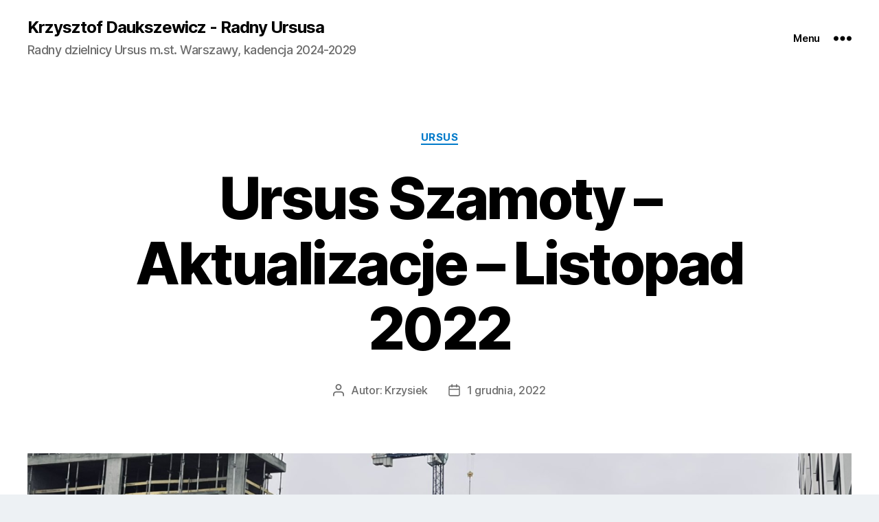

--- FILE ---
content_type: text/html; charset=UTF-8
request_url: https://daukszu.pl/ursus-szamoty-aktualizacje-listopad-2022/
body_size: 15911
content:
<!DOCTYPE html>

<html class="no-js" lang="pl-PL">

	<head>

		<meta charset="UTF-8">
		<meta name="viewport" content="width=device-width, initial-scale=1.0" >

		<link rel="profile" href="https://gmpg.org/xfn/11">

		<title>Ursus Szamoty &#x2d; Aktualizacje &#x2d; Listopad 2022 | Jak działa Warszawa?</title>
		<style type="text/css">
					.heateor_sss_button_instagram span.heateor_sss_svg,a.heateor_sss_instagram span.heateor_sss_svg{background:radial-gradient(circle at 30% 107%,#fdf497 0,#fdf497 5%,#fd5949 45%,#d6249f 60%,#285aeb 90%)}
											.heateor_sss_horizontal_sharing .heateor_sss_svg,.heateor_sss_standard_follow_icons_container .heateor_sss_svg{
							color: #fff;
						border-width: 0px;
			border-style: solid;
			border-color: transparent;
		}
					.heateor_sss_horizontal_sharing .heateorSssTCBackground{
				color:#666;
			}
					.heateor_sss_horizontal_sharing span.heateor_sss_svg:hover,.heateor_sss_standard_follow_icons_container span.heateor_sss_svg:hover{
						border-color: transparent;
		}
		.heateor_sss_vertical_sharing span.heateor_sss_svg,.heateor_sss_floating_follow_icons_container span.heateor_sss_svg{
							color: #fff;
						border-width: 0px;
			border-style: solid;
			border-color: transparent;
		}
				.heateor_sss_vertical_sharing .heateorSssTCBackground{
			color:#666;
		}
						.heateor_sss_vertical_sharing span.heateor_sss_svg:hover,.heateor_sss_floating_follow_icons_container span.heateor_sss_svg:hover{
						border-color: transparent;
		}
		@media screen and (max-width:783px) {.heateor_sss_vertical_sharing{display:none!important}}		</style>
		
<!-- The SEO Framework: stworzone przez Sybre Waaijer -->
<meta name="robots" content="max-snippet:-1,max-image-preview:standard,max-video-preview:-1" />
<meta name="description" content="Listopad na Szamotach zdominowały informacje o nowych planach linii metra przebiegających przez Ursus oraz aktualizacje &ldquo;mapy drogowej&rdquo;." />
<meta property="og:image" content="https://daukszu.pl/wp-content/uploads/2022/12/ursus-szamoty-listopad-2022.png" />
<meta property="og:image:width" content="1278" />
<meta property="og:image:height" content="585" />
<meta property="og:image:alt" content="Ursus Szamoty Aktualizacje Listopad 2022" />
<meta property="og:locale" content="pl_PL" />
<meta property="og:type" content="article" />
<meta property="og:title" content="Ursus Szamoty &#x2d; Aktualizacje &#x2d; Listopad 2022" />
<meta property="og:description" content="Listopad na Szamotach zdominowały informacje o nowych planach linii metra przebiegających przez Ursus oraz aktualizacje &ldquo;mapy drogowej&rdquo;. Poznaliśmy także oferty w przetargu na przedszkole &ndash; obie&#8230;" />
<meta property="og:url" content="https://daukszu.pl/ursus-szamoty-aktualizacje-listopad-2022/" />
<meta property="og:site_name" content="Jak działa Warszawa?" />
<meta property="og:updated_time" content="2022-12-01T11:33+00:00" />
<meta property="article:publisher" content="https://www.facebook.com/daukszu" />
<meta property="article:author" content="https://www.facebook.com/daukszu" />
<meta property="article:published_time" content="2022-12-01T11:33+00:00" />
<meta property="article:modified_time" content="2022-12-01T11:33+00:00" />
<meta name="twitter:card" content="summary_large_image" />
<meta name="twitter:title" content="Ursus Szamoty &#x2d; Aktualizacje &#x2d; Listopad 2022" />
<meta name="twitter:description" content="Listopad na Szamotach zdominowały informacje o nowych planach linii metra przebiegających przez Ursus oraz aktualizacje &ldquo;mapy drogowej&rdquo;. Poznaliśmy także oferty w przetargu na przedszkole &ndash; obie&#8230;" />
<meta name="twitter:image" content="https://daukszu.pl/wp-content/uploads/2022/12/ursus-szamoty-listopad-2022.png" />
<meta name="twitter:image:alt" content="Ursus Szamoty Aktualizacje Listopad 2022" />
<link rel="canonical" href="https://daukszu.pl/ursus-szamoty-aktualizacje-listopad-2022/" />
<script type="application/ld+json">{"@context":"https://schema.org","@type":"BreadcrumbList","itemListElement":[{"@type":"ListItem","position":1,"item":{"@id":"https://daukszu.pl/","name":"Tymczasem w Ursusie &#x2d; blog Krzy\u015bka Daukszewicza"}},{"@type":"ListItem","position":2,"item":{"@id":"https://daukszu.pl/category/ursus/","name":"Ursus"}},{"@type":"ListItem","position":3,"item":{"@id":"https://daukszu.pl/ursus-szamoty-aktualizacje-listopad-2022/","name":"Ursus Szamoty &#8211; Aktualizacje &#8211; Listopad 2022"}}]}</script>
<!-- / The SEO Framework: stworzone przez Sybre Waaijer | 6.83ms meta | 1.46ms boot -->

<link rel='dns-prefetch' href='//www.googletagmanager.com' />
<link rel="alternate" type="application/rss+xml" title="Krzysztof Daukszewicz - Radny Ursusa &raquo; Kanał z wpisami" href="https://daukszu.pl/feed/" />
<link rel="alternate" type="application/rss+xml" title="Krzysztof Daukszewicz - Radny Ursusa &raquo; Kanał z komentarzami" href="https://daukszu.pl/comments/feed/" />
<link rel="alternate" type="application/rss+xml" title="Krzysztof Daukszewicz - Radny Ursusa &raquo; Ursus Szamoty &#8211; Aktualizacje &#8211; Listopad 2022 Kanał z komentarzami" href="https://daukszu.pl/ursus-szamoty-aktualizacje-listopad-2022/feed/" />
<script>
window._wpemojiSettings = {"baseUrl":"https:\/\/s.w.org\/images\/core\/emoji\/14.0.0\/72x72\/","ext":".png","svgUrl":"https:\/\/s.w.org\/images\/core\/emoji\/14.0.0\/svg\/","svgExt":".svg","source":{"concatemoji":"https:\/\/daukszu.pl\/wp-includes\/js\/wp-emoji-release.min.js?ver=6.3.1"}};
/*! This file is auto-generated */
!function(i,n){var o,s,e;function c(e){try{var t={supportTests:e,timestamp:(new Date).valueOf()};sessionStorage.setItem(o,JSON.stringify(t))}catch(e){}}function p(e,t,n){e.clearRect(0,0,e.canvas.width,e.canvas.height),e.fillText(t,0,0);var t=new Uint32Array(e.getImageData(0,0,e.canvas.width,e.canvas.height).data),r=(e.clearRect(0,0,e.canvas.width,e.canvas.height),e.fillText(n,0,0),new Uint32Array(e.getImageData(0,0,e.canvas.width,e.canvas.height).data));return t.every(function(e,t){return e===r[t]})}function u(e,t,n){switch(t){case"flag":return n(e,"\ud83c\udff3\ufe0f\u200d\u26a7\ufe0f","\ud83c\udff3\ufe0f\u200b\u26a7\ufe0f")?!1:!n(e,"\ud83c\uddfa\ud83c\uddf3","\ud83c\uddfa\u200b\ud83c\uddf3")&&!n(e,"\ud83c\udff4\udb40\udc67\udb40\udc62\udb40\udc65\udb40\udc6e\udb40\udc67\udb40\udc7f","\ud83c\udff4\u200b\udb40\udc67\u200b\udb40\udc62\u200b\udb40\udc65\u200b\udb40\udc6e\u200b\udb40\udc67\u200b\udb40\udc7f");case"emoji":return!n(e,"\ud83e\udef1\ud83c\udffb\u200d\ud83e\udef2\ud83c\udfff","\ud83e\udef1\ud83c\udffb\u200b\ud83e\udef2\ud83c\udfff")}return!1}function f(e,t,n){var r="undefined"!=typeof WorkerGlobalScope&&self instanceof WorkerGlobalScope?new OffscreenCanvas(300,150):i.createElement("canvas"),a=r.getContext("2d",{willReadFrequently:!0}),o=(a.textBaseline="top",a.font="600 32px Arial",{});return e.forEach(function(e){o[e]=t(a,e,n)}),o}function t(e){var t=i.createElement("script");t.src=e,t.defer=!0,i.head.appendChild(t)}"undefined"!=typeof Promise&&(o="wpEmojiSettingsSupports",s=["flag","emoji"],n.supports={everything:!0,everythingExceptFlag:!0},e=new Promise(function(e){i.addEventListener("DOMContentLoaded",e,{once:!0})}),new Promise(function(t){var n=function(){try{var e=JSON.parse(sessionStorage.getItem(o));if("object"==typeof e&&"number"==typeof e.timestamp&&(new Date).valueOf()<e.timestamp+604800&&"object"==typeof e.supportTests)return e.supportTests}catch(e){}return null}();if(!n){if("undefined"!=typeof Worker&&"undefined"!=typeof OffscreenCanvas&&"undefined"!=typeof URL&&URL.createObjectURL&&"undefined"!=typeof Blob)try{var e="postMessage("+f.toString()+"("+[JSON.stringify(s),u.toString(),p.toString()].join(",")+"));",r=new Blob([e],{type:"text/javascript"}),a=new Worker(URL.createObjectURL(r),{name:"wpTestEmojiSupports"});return void(a.onmessage=function(e){c(n=e.data),a.terminate(),t(n)})}catch(e){}c(n=f(s,u,p))}t(n)}).then(function(e){for(var t in e)n.supports[t]=e[t],n.supports.everything=n.supports.everything&&n.supports[t],"flag"!==t&&(n.supports.everythingExceptFlag=n.supports.everythingExceptFlag&&n.supports[t]);n.supports.everythingExceptFlag=n.supports.everythingExceptFlag&&!n.supports.flag,n.DOMReady=!1,n.readyCallback=function(){n.DOMReady=!0}}).then(function(){return e}).then(function(){var e;n.supports.everything||(n.readyCallback(),(e=n.source||{}).concatemoji?t(e.concatemoji):e.wpemoji&&e.twemoji&&(t(e.twemoji),t(e.wpemoji)))}))}((window,document),window._wpemojiSettings);
</script>
<style>
img.wp-smiley,
img.emoji {
	display: inline !important;
	border: none !important;
	box-shadow: none !important;
	height: 1em !important;
	width: 1em !important;
	margin: 0 0.07em !important;
	vertical-align: -0.1em !important;
	background: none !important;
	padding: 0 !important;
}
</style>
	<link rel='stylesheet' id='wp-block-library-css' href='https://daukszu.pl/wp-includes/css/dist/block-library/style.min.css?ver=6.3.1' media='all' />
<style id='classic-theme-styles-inline-css'>
/*! This file is auto-generated */
.wp-block-button__link{color:#fff;background-color:#32373c;border-radius:9999px;box-shadow:none;text-decoration:none;padding:calc(.667em + 2px) calc(1.333em + 2px);font-size:1.125em}.wp-block-file__button{background:#32373c;color:#fff;text-decoration:none}
</style>
<style id='global-styles-inline-css'>
body{--wp--preset--color--black: #000000;--wp--preset--color--cyan-bluish-gray: #abb8c3;--wp--preset--color--white: #ffffff;--wp--preset--color--pale-pink: #f78da7;--wp--preset--color--vivid-red: #cf2e2e;--wp--preset--color--luminous-vivid-orange: #ff6900;--wp--preset--color--luminous-vivid-amber: #fcb900;--wp--preset--color--light-green-cyan: #7bdcb5;--wp--preset--color--vivid-green-cyan: #00d084;--wp--preset--color--pale-cyan-blue: #8ed1fc;--wp--preset--color--vivid-cyan-blue: #0693e3;--wp--preset--color--vivid-purple: #9b51e0;--wp--preset--color--accent: #0a72b7;--wp--preset--color--primary: #000000;--wp--preset--color--secondary: #596772;--wp--preset--color--subtle-background: #c3cfd9;--wp--preset--color--background: #edf1f4;--wp--preset--gradient--vivid-cyan-blue-to-vivid-purple: linear-gradient(135deg,rgba(6,147,227,1) 0%,rgb(155,81,224) 100%);--wp--preset--gradient--light-green-cyan-to-vivid-green-cyan: linear-gradient(135deg,rgb(122,220,180) 0%,rgb(0,208,130) 100%);--wp--preset--gradient--luminous-vivid-amber-to-luminous-vivid-orange: linear-gradient(135deg,rgba(252,185,0,1) 0%,rgba(255,105,0,1) 100%);--wp--preset--gradient--luminous-vivid-orange-to-vivid-red: linear-gradient(135deg,rgba(255,105,0,1) 0%,rgb(207,46,46) 100%);--wp--preset--gradient--very-light-gray-to-cyan-bluish-gray: linear-gradient(135deg,rgb(238,238,238) 0%,rgb(169,184,195) 100%);--wp--preset--gradient--cool-to-warm-spectrum: linear-gradient(135deg,rgb(74,234,220) 0%,rgb(151,120,209) 20%,rgb(207,42,186) 40%,rgb(238,44,130) 60%,rgb(251,105,98) 80%,rgb(254,248,76) 100%);--wp--preset--gradient--blush-light-purple: linear-gradient(135deg,rgb(255,206,236) 0%,rgb(152,150,240) 100%);--wp--preset--gradient--blush-bordeaux: linear-gradient(135deg,rgb(254,205,165) 0%,rgb(254,45,45) 50%,rgb(107,0,62) 100%);--wp--preset--gradient--luminous-dusk: linear-gradient(135deg,rgb(255,203,112) 0%,rgb(199,81,192) 50%,rgb(65,88,208) 100%);--wp--preset--gradient--pale-ocean: linear-gradient(135deg,rgb(255,245,203) 0%,rgb(182,227,212) 50%,rgb(51,167,181) 100%);--wp--preset--gradient--electric-grass: linear-gradient(135deg,rgb(202,248,128) 0%,rgb(113,206,126) 100%);--wp--preset--gradient--midnight: linear-gradient(135deg,rgb(2,3,129) 0%,rgb(40,116,252) 100%);--wp--preset--font-size--small: 18px;--wp--preset--font-size--medium: 20px;--wp--preset--font-size--large: 26.25px;--wp--preset--font-size--x-large: 42px;--wp--preset--font-size--normal: 21px;--wp--preset--font-size--larger: 32px;--wp--preset--spacing--20: 0.44rem;--wp--preset--spacing--30: 0.67rem;--wp--preset--spacing--40: 1rem;--wp--preset--spacing--50: 1.5rem;--wp--preset--spacing--60: 2.25rem;--wp--preset--spacing--70: 3.38rem;--wp--preset--spacing--80: 5.06rem;--wp--preset--shadow--natural: 6px 6px 9px rgba(0, 0, 0, 0.2);--wp--preset--shadow--deep: 12px 12px 50px rgba(0, 0, 0, 0.4);--wp--preset--shadow--sharp: 6px 6px 0px rgba(0, 0, 0, 0.2);--wp--preset--shadow--outlined: 6px 6px 0px -3px rgba(255, 255, 255, 1), 6px 6px rgba(0, 0, 0, 1);--wp--preset--shadow--crisp: 6px 6px 0px rgba(0, 0, 0, 1);}:where(.is-layout-flex){gap: 0.5em;}:where(.is-layout-grid){gap: 0.5em;}body .is-layout-flow > .alignleft{float: left;margin-inline-start: 0;margin-inline-end: 2em;}body .is-layout-flow > .alignright{float: right;margin-inline-start: 2em;margin-inline-end: 0;}body .is-layout-flow > .aligncenter{margin-left: auto !important;margin-right: auto !important;}body .is-layout-constrained > .alignleft{float: left;margin-inline-start: 0;margin-inline-end: 2em;}body .is-layout-constrained > .alignright{float: right;margin-inline-start: 2em;margin-inline-end: 0;}body .is-layout-constrained > .aligncenter{margin-left: auto !important;margin-right: auto !important;}body .is-layout-constrained > :where(:not(.alignleft):not(.alignright):not(.alignfull)){max-width: var(--wp--style--global--content-size);margin-left: auto !important;margin-right: auto !important;}body .is-layout-constrained > .alignwide{max-width: var(--wp--style--global--wide-size);}body .is-layout-flex{display: flex;}body .is-layout-flex{flex-wrap: wrap;align-items: center;}body .is-layout-flex > *{margin: 0;}body .is-layout-grid{display: grid;}body .is-layout-grid > *{margin: 0;}:where(.wp-block-columns.is-layout-flex){gap: 2em;}:where(.wp-block-columns.is-layout-grid){gap: 2em;}:where(.wp-block-post-template.is-layout-flex){gap: 1.25em;}:where(.wp-block-post-template.is-layout-grid){gap: 1.25em;}.has-black-color{color: var(--wp--preset--color--black) !important;}.has-cyan-bluish-gray-color{color: var(--wp--preset--color--cyan-bluish-gray) !important;}.has-white-color{color: var(--wp--preset--color--white) !important;}.has-pale-pink-color{color: var(--wp--preset--color--pale-pink) !important;}.has-vivid-red-color{color: var(--wp--preset--color--vivid-red) !important;}.has-luminous-vivid-orange-color{color: var(--wp--preset--color--luminous-vivid-orange) !important;}.has-luminous-vivid-amber-color{color: var(--wp--preset--color--luminous-vivid-amber) !important;}.has-light-green-cyan-color{color: var(--wp--preset--color--light-green-cyan) !important;}.has-vivid-green-cyan-color{color: var(--wp--preset--color--vivid-green-cyan) !important;}.has-pale-cyan-blue-color{color: var(--wp--preset--color--pale-cyan-blue) !important;}.has-vivid-cyan-blue-color{color: var(--wp--preset--color--vivid-cyan-blue) !important;}.has-vivid-purple-color{color: var(--wp--preset--color--vivid-purple) !important;}.has-black-background-color{background-color: var(--wp--preset--color--black) !important;}.has-cyan-bluish-gray-background-color{background-color: var(--wp--preset--color--cyan-bluish-gray) !important;}.has-white-background-color{background-color: var(--wp--preset--color--white) !important;}.has-pale-pink-background-color{background-color: var(--wp--preset--color--pale-pink) !important;}.has-vivid-red-background-color{background-color: var(--wp--preset--color--vivid-red) !important;}.has-luminous-vivid-orange-background-color{background-color: var(--wp--preset--color--luminous-vivid-orange) !important;}.has-luminous-vivid-amber-background-color{background-color: var(--wp--preset--color--luminous-vivid-amber) !important;}.has-light-green-cyan-background-color{background-color: var(--wp--preset--color--light-green-cyan) !important;}.has-vivid-green-cyan-background-color{background-color: var(--wp--preset--color--vivid-green-cyan) !important;}.has-pale-cyan-blue-background-color{background-color: var(--wp--preset--color--pale-cyan-blue) !important;}.has-vivid-cyan-blue-background-color{background-color: var(--wp--preset--color--vivid-cyan-blue) !important;}.has-vivid-purple-background-color{background-color: var(--wp--preset--color--vivid-purple) !important;}.has-black-border-color{border-color: var(--wp--preset--color--black) !important;}.has-cyan-bluish-gray-border-color{border-color: var(--wp--preset--color--cyan-bluish-gray) !important;}.has-white-border-color{border-color: var(--wp--preset--color--white) !important;}.has-pale-pink-border-color{border-color: var(--wp--preset--color--pale-pink) !important;}.has-vivid-red-border-color{border-color: var(--wp--preset--color--vivid-red) !important;}.has-luminous-vivid-orange-border-color{border-color: var(--wp--preset--color--luminous-vivid-orange) !important;}.has-luminous-vivid-amber-border-color{border-color: var(--wp--preset--color--luminous-vivid-amber) !important;}.has-light-green-cyan-border-color{border-color: var(--wp--preset--color--light-green-cyan) !important;}.has-vivid-green-cyan-border-color{border-color: var(--wp--preset--color--vivid-green-cyan) !important;}.has-pale-cyan-blue-border-color{border-color: var(--wp--preset--color--pale-cyan-blue) !important;}.has-vivid-cyan-blue-border-color{border-color: var(--wp--preset--color--vivid-cyan-blue) !important;}.has-vivid-purple-border-color{border-color: var(--wp--preset--color--vivid-purple) !important;}.has-vivid-cyan-blue-to-vivid-purple-gradient-background{background: var(--wp--preset--gradient--vivid-cyan-blue-to-vivid-purple) !important;}.has-light-green-cyan-to-vivid-green-cyan-gradient-background{background: var(--wp--preset--gradient--light-green-cyan-to-vivid-green-cyan) !important;}.has-luminous-vivid-amber-to-luminous-vivid-orange-gradient-background{background: var(--wp--preset--gradient--luminous-vivid-amber-to-luminous-vivid-orange) !important;}.has-luminous-vivid-orange-to-vivid-red-gradient-background{background: var(--wp--preset--gradient--luminous-vivid-orange-to-vivid-red) !important;}.has-very-light-gray-to-cyan-bluish-gray-gradient-background{background: var(--wp--preset--gradient--very-light-gray-to-cyan-bluish-gray) !important;}.has-cool-to-warm-spectrum-gradient-background{background: var(--wp--preset--gradient--cool-to-warm-spectrum) !important;}.has-blush-light-purple-gradient-background{background: var(--wp--preset--gradient--blush-light-purple) !important;}.has-blush-bordeaux-gradient-background{background: var(--wp--preset--gradient--blush-bordeaux) !important;}.has-luminous-dusk-gradient-background{background: var(--wp--preset--gradient--luminous-dusk) !important;}.has-pale-ocean-gradient-background{background: var(--wp--preset--gradient--pale-ocean) !important;}.has-electric-grass-gradient-background{background: var(--wp--preset--gradient--electric-grass) !important;}.has-midnight-gradient-background{background: var(--wp--preset--gradient--midnight) !important;}.has-small-font-size{font-size: var(--wp--preset--font-size--small) !important;}.has-medium-font-size{font-size: var(--wp--preset--font-size--medium) !important;}.has-large-font-size{font-size: var(--wp--preset--font-size--large) !important;}.has-x-large-font-size{font-size: var(--wp--preset--font-size--x-large) !important;}
.wp-block-navigation a:where(:not(.wp-element-button)){color: inherit;}
:where(.wp-block-post-template.is-layout-flex){gap: 1.25em;}:where(.wp-block-post-template.is-layout-grid){gap: 1.25em;}
:where(.wp-block-columns.is-layout-flex){gap: 2em;}:where(.wp-block-columns.is-layout-grid){gap: 2em;}
.wp-block-pullquote{font-size: 1.5em;line-height: 1.6;}
</style>
<link rel='stylesheet' id='twentytwenty-style-css' href='https://daukszu.pl/wp-content/themes/twentytwenty/style.css?ver=2.2' media='all' />
<style id='twentytwenty-style-inline-css'>
.color-accent,.color-accent-hover:hover,.color-accent-hover:focus,:root .has-accent-color,.has-drop-cap:not(:focus):first-letter,.wp-block-button.is-style-outline,a { color: #0a72b7; }blockquote,.border-color-accent,.border-color-accent-hover:hover,.border-color-accent-hover:focus { border-color: #0a72b7; }button,.button,.faux-button,.wp-block-button__link,.wp-block-file .wp-block-file__button,input[type="button"],input[type="reset"],input[type="submit"],.bg-accent,.bg-accent-hover:hover,.bg-accent-hover:focus,:root .has-accent-background-color,.comment-reply-link { background-color: #0a72b7; }.fill-children-accent,.fill-children-accent * { fill: #0a72b7; }:root .has-background-color,button,.button,.faux-button,.wp-block-button__link,.wp-block-file__button,input[type="button"],input[type="reset"],input[type="submit"],.wp-block-button,.comment-reply-link,.has-background.has-primary-background-color:not(.has-text-color),.has-background.has-primary-background-color *:not(.has-text-color),.has-background.has-accent-background-color:not(.has-text-color),.has-background.has-accent-background-color *:not(.has-text-color) { color: #edf1f4; }:root .has-background-background-color { background-color: #edf1f4; }body,.entry-title a,:root .has-primary-color { color: #000000; }:root .has-primary-background-color { background-color: #000000; }cite,figcaption,.wp-caption-text,.post-meta,.entry-content .wp-block-archives li,.entry-content .wp-block-categories li,.entry-content .wp-block-latest-posts li,.wp-block-latest-comments__comment-date,.wp-block-latest-posts__post-date,.wp-block-embed figcaption,.wp-block-image figcaption,.wp-block-pullquote cite,.comment-metadata,.comment-respond .comment-notes,.comment-respond .logged-in-as,.pagination .dots,.entry-content hr:not(.has-background),hr.styled-separator,:root .has-secondary-color { color: #596772; }:root .has-secondary-background-color { background-color: #596772; }pre,fieldset,input,textarea,table,table *,hr { border-color: #c3cfd9; }caption,code,code,kbd,samp,.wp-block-table.is-style-stripes tbody tr:nth-child(odd),:root .has-subtle-background-background-color { background-color: #c3cfd9; }.wp-block-table.is-style-stripes { border-bottom-color: #c3cfd9; }.wp-block-latest-posts.is-grid li { border-top-color: #c3cfd9; }:root .has-subtle-background-color { color: #c3cfd9; }body:not(.overlay-header) .primary-menu > li > a,body:not(.overlay-header) .primary-menu > li > .icon,.modal-menu a,.footer-menu a, .footer-widgets a,#site-footer .wp-block-button.is-style-outline,.wp-block-pullquote:before,.singular:not(.overlay-header) .entry-header a,.archive-header a,.header-footer-group .color-accent,.header-footer-group .color-accent-hover:hover { color: #017aca; }.social-icons a,#site-footer button:not(.toggle),#site-footer .button,#site-footer .faux-button,#site-footer .wp-block-button__link,#site-footer .wp-block-file__button,#site-footer input[type="button"],#site-footer input[type="reset"],#site-footer input[type="submit"] { background-color: #017aca; }.social-icons a,body:not(.overlay-header) .primary-menu ul,.header-footer-group button,.header-footer-group .button,.header-footer-group .faux-button,.header-footer-group .wp-block-button:not(.is-style-outline) .wp-block-button__link,.header-footer-group .wp-block-file__button,.header-footer-group input[type="button"],.header-footer-group input[type="reset"],.header-footer-group input[type="submit"] { color: #ffffff; }#site-header,.footer-nav-widgets-wrapper,#site-footer,.menu-modal,.menu-modal-inner,.search-modal-inner,.archive-header,.singular .entry-header,.singular .featured-media:before,.wp-block-pullquote:before { background-color: #ffffff; }.header-footer-group,body:not(.overlay-header) #site-header .toggle,.menu-modal .toggle { color: #000000; }body:not(.overlay-header) .primary-menu ul { background-color: #000000; }body:not(.overlay-header) .primary-menu > li > ul:after { border-bottom-color: #000000; }body:not(.overlay-header) .primary-menu ul ul:after { border-left-color: #000000; }.site-description,body:not(.overlay-header) .toggle-inner .toggle-text,.widget .post-date,.widget .rss-date,.widget_archive li,.widget_categories li,.widget cite,.widget_pages li,.widget_meta li,.widget_nav_menu li,.powered-by-wordpress,.to-the-top,.singular .entry-header .post-meta,.singular:not(.overlay-header) .entry-header .post-meta a { color: #6d6d6d; }.header-footer-group pre,.header-footer-group fieldset,.header-footer-group input,.header-footer-group textarea,.header-footer-group table,.header-footer-group table *,.footer-nav-widgets-wrapper,#site-footer,.menu-modal nav *,.footer-widgets-outer-wrapper,.footer-top { border-color: #dbdbdb; }.header-footer-group table caption,body:not(.overlay-header) .header-inner .toggle-wrapper::before { background-color: #dbdbdb; }
</style>
<link rel='stylesheet' id='twentytwenty-print-style-css' href='https://daukszu.pl/wp-content/themes/twentytwenty/print.css?ver=2.2' media='print' />
<link rel='stylesheet' id='heateor_sss_frontend_css-css' href='https://daukszu.pl/wp-content/plugins/sassy-social-share/public/css/sassy-social-share-public.css?ver=3.3.53' media='all' />
<link rel='stylesheet' id='bafg_twentytwenty-css' href='https://daukszu.pl/wp-content/plugins/beaf-before-and-after-gallery/assets/css/twentytwenty.css?ver=6.3.1' media='all' />
<link rel='stylesheet' id='bafg-style-css' href='https://daukszu.pl/wp-content/plugins/beaf-before-and-after-gallery/assets/css/bafg-style.css?ver=6.3.1' media='all' />
<script src='https://daukszu.pl/wp-content/themes/twentytwenty/assets/js/index.js?ver=2.2' id='twentytwenty-js-js' async></script>
<script src='https://daukszu.pl/wp-includes/js/jquery/jquery.min.js?ver=3.7.0' id='jquery-core-js'></script>
<script src='https://daukszu.pl/wp-includes/js/jquery/jquery-migrate.min.js?ver=3.4.1' id='jquery-migrate-js'></script>

<!-- Google Analytics snippet added by Site Kit -->
<script src='https://www.googletagmanager.com/gtag/js?id=G-5JR6NMKP8L' id='google_gtagjs-js' async></script>
<script id="google_gtagjs-js-after">
window.dataLayer = window.dataLayer || [];function gtag(){dataLayer.push(arguments);}
gtag('set', 'linker', {"domains":["daukszu.pl"]} );
gtag("js", new Date());
gtag("set", "developer_id.dZTNiMT", true);
gtag("config", "G-5JR6NMKP8L");
</script>

<!-- End Google Analytics snippet added by Site Kit -->
<script src='https://daukszu.pl/wp-content/plugins/beaf-before-and-after-gallery/assets/js/jquery.event.move.js' id='eventMove-js'></script>
<script src='https://daukszu.pl/wp-content/plugins/beaf-before-and-after-gallery/assets/js/jquery.twentytwenty.js' id='bafg_twentytwenty-js'></script>
<link rel="https://api.w.org/" href="https://daukszu.pl/wp-json/" /><link rel="alternate" type="application/json" href="https://daukszu.pl/wp-json/wp/v2/posts/830" /><link rel="EditURI" type="application/rsd+xml" title="RSD" href="https://daukszu.pl/xmlrpc.php?rsd" />
<link rel="alternate" type="application/json+oembed" href="https://daukszu.pl/wp-json/oembed/1.0/embed?url=https%3A%2F%2Fdaukszu.pl%2Fursus-szamoty-aktualizacje-listopad-2022%2F" />
<link rel="alternate" type="text/xml+oembed" href="https://daukszu.pl/wp-json/oembed/1.0/embed?url=https%3A%2F%2Fdaukszu.pl%2Fursus-szamoty-aktualizacje-listopad-2022%2F&#038;format=xml" />
<meta name="generator" content="Site Kit by Google 1.109.0" />	<script>document.documentElement.className = document.documentElement.className.replace( 'no-js', 'js' );</script>
	<style id="custom-background-css">
body.custom-background { background-color: #edf1f4; }
</style>
	<link rel="icon" href="https://daukszu.pl/wp-content/uploads/2022/01/cropped-favicon_syrenka-32x32.png" sizes="32x32" />
<link rel="icon" href="https://daukszu.pl/wp-content/uploads/2022/01/cropped-favicon_syrenka-192x192.png" sizes="192x192" />
<link rel="apple-touch-icon" href="https://daukszu.pl/wp-content/uploads/2022/01/cropped-favicon_syrenka-180x180.png" />
<meta name="msapplication-TileImage" content="https://daukszu.pl/wp-content/uploads/2022/01/cropped-favicon_syrenka-270x270.png" />

	</head>

	<body class="post-template-default single single-post postid-830 single-format-standard custom-background wp-embed-responsive singular has-post-thumbnail has-single-pagination showing-comments hide-avatars footer-top-visible">

		<a class="skip-link screen-reader-text" href="#site-content">Przejdź do treści</a>
		<header id="site-header" class="header-footer-group">

			<div class="header-inner section-inner">

				<div class="header-titles-wrapper">

					
					<div class="header-titles">

						<div class="site-title faux-heading"><a href="https://daukszu.pl/">Krzysztof Daukszewicz - Radny Ursusa</a></div><div class="site-description">Radny dzielnicy Ursus m.st. Warszawy, kadencja 2024-2029</div><!-- .site-description -->
					</div><!-- .header-titles -->

					<button class="toggle nav-toggle mobile-nav-toggle" data-toggle-target=".menu-modal"  data-toggle-body-class="showing-menu-modal" aria-expanded="false" data-set-focus=".close-nav-toggle">
						<span class="toggle-inner">
							<span class="toggle-icon">
								<svg class="svg-icon" aria-hidden="true" role="img" focusable="false" xmlns="http://www.w3.org/2000/svg" width="26" height="7" viewBox="0 0 26 7"><path fill-rule="evenodd" d="M332.5,45 C330.567003,45 329,43.4329966 329,41.5 C329,39.5670034 330.567003,38 332.5,38 C334.432997,38 336,39.5670034 336,41.5 C336,43.4329966 334.432997,45 332.5,45 Z M342,45 C340.067003,45 338.5,43.4329966 338.5,41.5 C338.5,39.5670034 340.067003,38 342,38 C343.932997,38 345.5,39.5670034 345.5,41.5 C345.5,43.4329966 343.932997,45 342,45 Z M351.5,45 C349.567003,45 348,43.4329966 348,41.5 C348,39.5670034 349.567003,38 351.5,38 C353.432997,38 355,39.5670034 355,41.5 C355,43.4329966 353.432997,45 351.5,45 Z" transform="translate(-329 -38)" /></svg>							</span>
							<span class="toggle-text">Menu</span>
						</span>
					</button><!-- .nav-toggle -->

				</div><!-- .header-titles-wrapper -->

				<div class="header-navigation-wrapper">

					
						<div class="header-toggles hide-no-js">

						
							<div class="toggle-wrapper nav-toggle-wrapper has-expanded-menu">

								<button class="toggle nav-toggle desktop-nav-toggle" data-toggle-target=".menu-modal" data-toggle-body-class="showing-menu-modal" aria-expanded="false" data-set-focus=".close-nav-toggle">
									<span class="toggle-inner">
										<span class="toggle-text">Menu</span>
										<span class="toggle-icon">
											<svg class="svg-icon" aria-hidden="true" role="img" focusable="false" xmlns="http://www.w3.org/2000/svg" width="26" height="7" viewBox="0 0 26 7"><path fill-rule="evenodd" d="M332.5,45 C330.567003,45 329,43.4329966 329,41.5 C329,39.5670034 330.567003,38 332.5,38 C334.432997,38 336,39.5670034 336,41.5 C336,43.4329966 334.432997,45 332.5,45 Z M342,45 C340.067003,45 338.5,43.4329966 338.5,41.5 C338.5,39.5670034 340.067003,38 342,38 C343.932997,38 345.5,39.5670034 345.5,41.5 C345.5,43.4329966 343.932997,45 342,45 Z M351.5,45 C349.567003,45 348,43.4329966 348,41.5 C348,39.5670034 349.567003,38 351.5,38 C353.432997,38 355,39.5670034 355,41.5 C355,43.4329966 353.432997,45 351.5,45 Z" transform="translate(-329 -38)" /></svg>										</span>
									</span>
								</button><!-- .nav-toggle -->

							</div><!-- .nav-toggle-wrapper -->

							
						</div><!-- .header-toggles -->
						
				</div><!-- .header-navigation-wrapper -->

			</div><!-- .header-inner -->

			
		</header><!-- #site-header -->

		
<div class="menu-modal cover-modal header-footer-group" data-modal-target-string=".menu-modal">

	<div class="menu-modal-inner modal-inner">

		<div class="menu-wrapper section-inner">

			<div class="menu-top">

				<button class="toggle close-nav-toggle fill-children-current-color" data-toggle-target=".menu-modal" data-toggle-body-class="showing-menu-modal" data-set-focus=".menu-modal">
					<span class="toggle-text">Zamknij menu</span>
					<svg class="svg-icon" aria-hidden="true" role="img" focusable="false" xmlns="http://www.w3.org/2000/svg" width="16" height="16" viewBox="0 0 16 16"><polygon fill="" fill-rule="evenodd" points="6.852 7.649 .399 1.195 1.445 .149 7.899 6.602 14.352 .149 15.399 1.195 8.945 7.649 15.399 14.102 14.352 15.149 7.899 8.695 1.445 15.149 .399 14.102" /></svg>				</button><!-- .nav-toggle -->

				
					<nav class="expanded-menu mobile-menu" aria-label="Rozwinięte">

						<ul class="modal-menu reset-list-style">
							<li id="menu-item-19" class="menu-item menu-item-type-custom menu-item-object-custom menu-item-home menu-item-19"><div class="ancestor-wrapper"><a href="http://daukszu.pl/">Strona główna</a></div><!-- .ancestor-wrapper --></li>
<li id="menu-item-85" class="menu-item menu-item-type-custom menu-item-object-custom menu-item-85"><div class="ancestor-wrapper"><a href="https://www.google.com/maps/d/u/0/edit?mid=1M5ps7z9cSIrJ9vNSHNUcqpOfE16JXRI2">Ursus Szamoty &#8211; Mapa</a></div><!-- .ancestor-wrapper --></li>
<li id="menu-item-20" class="menu-item menu-item-type-post_type menu-item-object-page menu-item-20"><div class="ancestor-wrapper"><a href="https://daukszu.pl/informacje/">O mnie</a></div><!-- .ancestor-wrapper --></li>
						</ul>

					</nav>

					
			</div><!-- .menu-top -->

			<div class="menu-bottom">

				
					<nav aria-label="Rozszerzone odnośniki społecznościowe">
						<ul class="social-menu reset-list-style social-icons fill-children-current-color">

							<li id="menu-item-24" class="menu-item menu-item-type-custom menu-item-object-custom menu-item-24"><a href="https://www.facebook.com/kdauksz"><span class="screen-reader-text">Facebook</span><svg class="svg-icon" aria-hidden="true" role="img" focusable="false" width="24" height="24" viewBox="0 0 24 24" xmlns="http://www.w3.org/2000/svg"><path d="M12 2C6.5 2 2 6.5 2 12c0 5 3.7 9.1 8.4 9.9v-7H7.9V12h2.5V9.8c0-2.5 1.5-3.9 3.8-3.9 1.1 0 2.2.2 2.2.2v2.5h-1.3c-1.2 0-1.6.8-1.6 1.6V12h2.8l-.4 2.9h-2.3v7C18.3 21.1 22 17 22 12c0-5.5-4.5-10-10-10z"></path></svg></a></li>
<li id="menu-item-27" class="menu-item menu-item-type-custom menu-item-object-custom menu-item-27"><a href="mailto:krzysiekdc@gmail.com"><span class="screen-reader-text">Email</span><svg class="svg-icon" aria-hidden="true" role="img" focusable="false" width="24" height="24" viewBox="0 0 24 24" xmlns="http://www.w3.org/2000/svg"><path d="M20,4H4C2.895,4,2,4.895,2,6v12c0,1.105,0.895,2,2,2h16c1.105,0,2-0.895,2-2V6C22,4.895,21.105,4,20,4z M20,8.236l-8,4.882 L4,8.236V6h16V8.236z"></path></svg></a></li>
<li id="menu-item-1443" class="menu-item menu-item-type-custom menu-item-object-custom menu-item-1443"><a href="https://www.instagram.com/daukszewicz.ursus/"><span class="screen-reader-text">Instagram</span><svg class="svg-icon" aria-hidden="true" role="img" focusable="false" width="24" height="24" viewBox="0 0 24 24" xmlns="http://www.w3.org/2000/svg"><path d="M12,4.622c2.403,0,2.688,0.009,3.637,0.052c0.877,0.04,1.354,0.187,1.671,0.31c0.42,0.163,0.72,0.358,1.035,0.673 c0.315,0.315,0.51,0.615,0.673,1.035c0.123,0.317,0.27,0.794,0.31,1.671c0.043,0.949,0.052,1.234,0.052,3.637 s-0.009,2.688-0.052,3.637c-0.04,0.877-0.187,1.354-0.31,1.671c-0.163,0.42-0.358,0.72-0.673,1.035 c-0.315,0.315-0.615,0.51-1.035,0.673c-0.317,0.123-0.794,0.27-1.671,0.31c-0.949,0.043-1.233,0.052-3.637,0.052 s-2.688-0.009-3.637-0.052c-0.877-0.04-1.354-0.187-1.671-0.31c-0.42-0.163-0.72-0.358-1.035-0.673 c-0.315-0.315-0.51-0.615-0.673-1.035c-0.123-0.317-0.27-0.794-0.31-1.671C4.631,14.688,4.622,14.403,4.622,12 s0.009-2.688,0.052-3.637c0.04-0.877,0.187-1.354,0.31-1.671c0.163-0.42,0.358-0.72,0.673-1.035 c0.315-0.315,0.615-0.51,1.035-0.673c0.317-0.123,0.794-0.27,1.671-0.31C9.312,4.631,9.597,4.622,12,4.622 M12,3 C9.556,3,9.249,3.01,8.289,3.054C7.331,3.098,6.677,3.25,6.105,3.472C5.513,3.702,5.011,4.01,4.511,4.511 c-0.5,0.5-0.808,1.002-1.038,1.594C3.25,6.677,3.098,7.331,3.054,8.289C3.01,9.249,3,9.556,3,12c0,2.444,0.01,2.751,0.054,3.711 c0.044,0.958,0.196,1.612,0.418,2.185c0.23,0.592,0.538,1.094,1.038,1.594c0.5,0.5,1.002,0.808,1.594,1.038 c0.572,0.222,1.227,0.375,2.185,0.418C9.249,20.99,9.556,21,12,21s2.751-0.01,3.711-0.054c0.958-0.044,1.612-0.196,2.185-0.418 c0.592-0.23,1.094-0.538,1.594-1.038c0.5-0.5,0.808-1.002,1.038-1.594c0.222-0.572,0.375-1.227,0.418-2.185 C20.99,14.751,21,14.444,21,12s-0.01-2.751-0.054-3.711c-0.044-0.958-0.196-1.612-0.418-2.185c-0.23-0.592-0.538-1.094-1.038-1.594 c-0.5-0.5-1.002-0.808-1.594-1.038c-0.572-0.222-1.227-0.375-2.185-0.418C14.751,3.01,14.444,3,12,3L12,3z M12,7.378 c-2.552,0-4.622,2.069-4.622,4.622S9.448,16.622,12,16.622s4.622-2.069,4.622-4.622S14.552,7.378,12,7.378z M12,15 c-1.657,0-3-1.343-3-3s1.343-3,3-3s3,1.343,3,3S13.657,15,12,15z M16.804,6.116c-0.596,0-1.08,0.484-1.08,1.08 s0.484,1.08,1.08,1.08c0.596,0,1.08-0.484,1.08-1.08S17.401,6.116,16.804,6.116z"></path></svg></a></li>

						</ul>
					</nav><!-- .social-menu -->

				
			</div><!-- .menu-bottom -->

		</div><!-- .menu-wrapper -->

	</div><!-- .menu-modal-inner -->

</div><!-- .menu-modal -->

<main id="site-content">

	
<article class="post-830 post type-post status-publish format-standard has-post-thumbnail hentry category-ursus tag-gierdziejewskiego tag-posag-7-panien tag-szamoty tag-ursus" id="post-830">

	
<header class="entry-header has-text-align-center header-footer-group">

	<div class="entry-header-inner section-inner medium">

		
			<div class="entry-categories">
				<span class="screen-reader-text">
					Kategorie				</span>
				<div class="entry-categories-inner">
					<a href="https://daukszu.pl/category/ursus/" rel="category tag">Ursus</a>				</div><!-- .entry-categories-inner -->
			</div><!-- .entry-categories -->

			<h1 class="entry-title">Ursus Szamoty &#8211; Aktualizacje &#8211; Listopad 2022</h1>
		<div class="post-meta-wrapper post-meta-single post-meta-single-top">

			<ul class="post-meta">

									<li class="post-author meta-wrapper">
						<span class="meta-icon">
							<span class="screen-reader-text">
								Autor wpisu							</span>
							<svg class="svg-icon" aria-hidden="true" role="img" focusable="false" xmlns="http://www.w3.org/2000/svg" width="18" height="20" viewBox="0 0 18 20"><path fill="" d="M18,19 C18,19.5522847 17.5522847,20 17,20 C16.4477153,20 16,19.5522847 16,19 L16,17 C16,15.3431458 14.6568542,14 13,14 L5,14 C3.34314575,14 2,15.3431458 2,17 L2,19 C2,19.5522847 1.55228475,20 1,20 C0.44771525,20 0,19.5522847 0,19 L0,17 C0,14.2385763 2.23857625,12 5,12 L13,12 C15.7614237,12 18,14.2385763 18,17 L18,19 Z M9,10 C6.23857625,10 4,7.76142375 4,5 C4,2.23857625 6.23857625,0 9,0 C11.7614237,0 14,2.23857625 14,5 C14,7.76142375 11.7614237,10 9,10 Z M9,8 C10.6568542,8 12,6.65685425 12,5 C12,3.34314575 10.6568542,2 9,2 C7.34314575,2 6,3.34314575 6,5 C6,6.65685425 7.34314575,8 9,8 Z" /></svg>						</span>
						<span class="meta-text">
							Autor: <a href="https://daukszu.pl/author/admin/">Krzysiek</a>						</span>
					</li>
										<li class="post-date meta-wrapper">
						<span class="meta-icon">
							<span class="screen-reader-text">
								Data wpisu							</span>
							<svg class="svg-icon" aria-hidden="true" role="img" focusable="false" xmlns="http://www.w3.org/2000/svg" width="18" height="19" viewBox="0 0 18 19"><path fill="" d="M4.60069444,4.09375 L3.25,4.09375 C2.47334957,4.09375 1.84375,4.72334957 1.84375,5.5 L1.84375,7.26736111 L16.15625,7.26736111 L16.15625,5.5 C16.15625,4.72334957 15.5266504,4.09375 14.75,4.09375 L13.3993056,4.09375 L13.3993056,4.55555556 C13.3993056,5.02154581 13.0215458,5.39930556 12.5555556,5.39930556 C12.0895653,5.39930556 11.7118056,5.02154581 11.7118056,4.55555556 L11.7118056,4.09375 L6.28819444,4.09375 L6.28819444,4.55555556 C6.28819444,5.02154581 5.9104347,5.39930556 5.44444444,5.39930556 C4.97845419,5.39930556 4.60069444,5.02154581 4.60069444,4.55555556 L4.60069444,4.09375 Z M6.28819444,2.40625 L11.7118056,2.40625 L11.7118056,1 C11.7118056,0.534009742 12.0895653,0.15625 12.5555556,0.15625 C13.0215458,0.15625 13.3993056,0.534009742 13.3993056,1 L13.3993056,2.40625 L14.75,2.40625 C16.4586309,2.40625 17.84375,3.79136906 17.84375,5.5 L17.84375,15.875 C17.84375,17.5836309 16.4586309,18.96875 14.75,18.96875 L3.25,18.96875 C1.54136906,18.96875 0.15625,17.5836309 0.15625,15.875 L0.15625,5.5 C0.15625,3.79136906 1.54136906,2.40625 3.25,2.40625 L4.60069444,2.40625 L4.60069444,1 C4.60069444,0.534009742 4.97845419,0.15625 5.44444444,0.15625 C5.9104347,0.15625 6.28819444,0.534009742 6.28819444,1 L6.28819444,2.40625 Z M1.84375,8.95486111 L1.84375,15.875 C1.84375,16.6516504 2.47334957,17.28125 3.25,17.28125 L14.75,17.28125 C15.5266504,17.28125 16.15625,16.6516504 16.15625,15.875 L16.15625,8.95486111 L1.84375,8.95486111 Z" /></svg>						</span>
						<span class="meta-text">
							<a href="https://daukszu.pl/ursus-szamoty-aktualizacje-listopad-2022/">1 grudnia, 2022</a>
						</span>
					</li>
					
			</ul><!-- .post-meta -->

		</div><!-- .post-meta-wrapper -->

		
	</div><!-- .entry-header-inner -->

</header><!-- .entry-header -->

	<figure class="featured-media">

		<div class="featured-media-inner section-inner">

			<img width="1200" height="549" src="https://daukszu.pl/wp-content/uploads/2022/12/ursus-szamoty-listopad-2022-1200x549.png" class="attachment-post-thumbnail size-post-thumbnail wp-post-image" alt="Ursus Szamoty Aktualizacje Listopad 2022" decoding="async" fetchpriority="high" srcset="https://daukszu.pl/wp-content/uploads/2022/12/ursus-szamoty-listopad-2022-1200x549.png 1200w, https://daukszu.pl/wp-content/uploads/2022/12/ursus-szamoty-listopad-2022-300x137.png 300w, https://daukszu.pl/wp-content/uploads/2022/12/ursus-szamoty-listopad-2022-1024x469.png 1024w, https://daukszu.pl/wp-content/uploads/2022/12/ursus-szamoty-listopad-2022-768x352.png 768w, https://daukszu.pl/wp-content/uploads/2022/12/ursus-szamoty-listopad-2022.png 1278w" sizes="(max-width: 1200px) 100vw, 1200px" />
		</div><!-- .featured-media-inner -->

	</figure><!-- .featured-media -->

	
	<div class="post-inner thin ">

		<div class="entry-content">

			<div class='heateorSssClear'></div><div  class='heateor_sss_sharing_container heateor_sss_horizontal_sharing' data-heateor-sss-href='https://daukszu.pl/ursus-szamoty-aktualizacje-listopad-2022/'><div class='heateor_sss_sharing_title' style="font-weight:bold" >Udostępnij</div><div class="heateor_sss_sharing_ul"><a aria-label="Facebook" class="heateor_sss_facebook" href="https://www.facebook.com/sharer/sharer.php?u=https%3A%2F%2Fdaukszu.pl%2Fursus-szamoty-aktualizacje-listopad-2022%2F" title="Facebook" rel="nofollow noopener" target="_blank" style="font-size:32px!important;box-shadow:none;display:inline-block;vertical-align:middle"><span class="heateor_sss_svg" style="background-color:#3c589a;width:35px;height:35px;border-radius:999px;display:inline-block;opacity:1;float:left;font-size:32px;box-shadow:none;display:inline-block;font-size:16px;padding:0 4px;vertical-align:middle;background-repeat:repeat;overflow:hidden;padding:0;cursor:pointer;box-sizing:content-box"><svg style="display:block;border-radius:999px;" focusable="false" aria-hidden="true" xmlns="http://www.w3.org/2000/svg" width="100%" height="100%" viewBox="-5 -5 42 42"><path d="M17.78 27.5V17.008h3.522l.527-4.09h-4.05v-2.61c0-1.182.33-1.99 2.023-1.99h2.166V4.66c-.375-.05-1.66-.16-3.155-.16-3.123 0-5.26 1.905-5.26 5.405v3.016h-3.53v4.09h3.53V27.5h4.223z" fill="#fff"></path></svg></span></a><a aria-label="Twitter" class="heateor_sss_button_twitter" href="http://twitter.com/intent/tweet?text=Ursus%20Szamoty%20-%20Aktualizacje%20-%20Listopad%202022&url=https%3A%2F%2Fdaukszu.pl%2Fursus-szamoty-aktualizacje-listopad-2022%2F" title="Twitter" rel="nofollow noopener" target="_blank" style="font-size:32px!important;box-shadow:none;display:inline-block;vertical-align:middle"><span class="heateor_sss_svg heateor_sss_s__default heateor_sss_s_twitter" style="background-color:#55acee;width:35px;height:35px;border-radius:999px;display:inline-block;opacity:1;float:left;font-size:32px;box-shadow:none;display:inline-block;font-size:16px;padding:0 4px;vertical-align:middle;background-repeat:repeat;overflow:hidden;padding:0;cursor:pointer;box-sizing:content-box"><svg style="display:block;border-radius:999px;" focusable="false" aria-hidden="true" xmlns="http://www.w3.org/2000/svg" width="100%" height="100%" viewBox="-4 -4 39 39"><path d="M28 8.557a9.913 9.913 0 0 1-2.828.775 4.93 4.93 0 0 0 2.166-2.725 9.738 9.738 0 0 1-3.13 1.194 4.92 4.92 0 0 0-3.593-1.55 4.924 4.924 0 0 0-4.794 6.049c-4.09-.21-7.72-2.17-10.15-5.15a4.942 4.942 0 0 0-.665 2.477c0 1.71.87 3.214 2.19 4.1a4.968 4.968 0 0 1-2.23-.616v.06c0 2.39 1.7 4.38 3.952 4.83-.414.115-.85.174-1.297.174-.318 0-.626-.03-.928-.086a4.935 4.935 0 0 0 4.6 3.42 9.893 9.893 0 0 1-6.114 2.107c-.398 0-.79-.023-1.175-.068a13.953 13.953 0 0 0 7.55 2.213c9.056 0 14.01-7.507 14.01-14.013 0-.213-.005-.426-.015-.637.96-.695 1.795-1.56 2.455-2.55z" fill="#fff"></path></svg></span></a><a aria-label="Wykop" class="heateor_sss_button_wykop" href="//www.wykop.pl/dodaj?url=https%3A%2F%2Fdaukszu.pl%2Fursus-szamoty-aktualizacje-listopad-2022%2F&title=Ursus%20Szamoty%20-%20Aktualizacje%20-%20Listopad%202022" title="Wykop" rel="nofollow noopener" target="_blank" style="font-size:32px!important;box-shadow:none;display:inline-block;vertical-align:middle"><span class="heateor_sss_svg heateor_sss_s__default heateor_sss_s_wykop" style="background-color:#367da9;width:35px;height:35px;border-radius:999px;display:inline-block;opacity:1;float:left;font-size:32px;box-shadow:none;display:inline-block;font-size:16px;padding:0 4px;vertical-align:middle;background-repeat:repeat;overflow:hidden;padding:0;cursor:pointer;box-sizing:content-box"><svg style="display:block;border-radius:999px;" focusable="false" aria-hidden="true" xmlns="http://www.w3.org/2000/svg" width="100%" height="100%" viewBox="0 0 32 32"><path fill="#fff" d="M23.54 3.5H8.46A4.96 4.96 0 0 0 3.5 8.46v15.08a4.96 4.96 0 0 0 4.96 4.96h15.08a4.96 4.96 0 0 0 4.96-4.96V8.46a4.96 4.96 0 0 0-4.96-4.96zM10.93 25.98L5 13.927l4.018-1.977 4.94 10.044 2.01-.988-4.94-10.043 4.016-1.977 4.942 10.043 2.01-.99L17.05 7.994l4.02-1.977L27 18.07l-16.07 7.91z"></path></svg></span></a></div><div class="heateorSssClear"></div></div><div class='heateorSssClear'></div>
<p>Listopad na Szamotach zdominowały informacje o nowych planach linii metra przebiegających przez Ursus oraz aktualizacje “mapy drogowej”. Poznaliśmy także oferty w przetargu na przedszkole &#8211; obie przekraczające planowany budżet.</p>



<p class="has-text-align-center">⬇️⬇️⬇️</p>



<p class="has-text-align-center"><strong><a href="https://www.petycjeonline.com/chcemy-przejsc-bezpiecznie">Kliknij tutaj i podpisz petycję w sprawie przebudowy Gierdziejewskiego!</a></strong> Przed końcem roku składamy pismo do ZDM.</p>



<p class="has-text-align-center">⬆️⬆️⬆️</p>



<h2 class="wp-block-heading">Przetarg na przedszkole przy Hennela</h2>



<p>16 listopada doczekaliśmy otwarcia ofert na budowę przedszkola przy ul. Hennela. Zakładany budżet to 13,5 miliona, najtańsza oferta to 14,9 mln złotych. Podobno ratusz m.st. Warszawy jest zdeterminowany, aby brakujące pieniądze znaleźć. </p>



<figure class="wp-block-image size-full"><img decoding="async" width="940" height="788" src="https://daukszu.pl/wp-content/uploads/2022/12/image.png" alt="" class="wp-image-835" srcset="https://daukszu.pl/wp-content/uploads/2022/12/image.png 940w, https://daukszu.pl/wp-content/uploads/2022/12/image-300x251.png 300w, https://daukszu.pl/wp-content/uploads/2022/12/image-768x644.png 768w" sizes="(max-width: 940px) 100vw, 940px" /></figure>



<p>Czekam na dalsze wieści i mam nadzieję na szybkie podpisanie umowy.</p>



<h2 class="wp-block-heading">Spotkanie ws. dróg na Szamotach</h2>



<p>Wreszcie udało się spotkać z burmistrzem oraz dzielnicowymi urzędnikami w sprawie postępów w budowie dróg na Szamotach. <a href="https://daukszu.pl/ursus-szamoty-terminy-budowy-ulic/" data-type="post" data-id="786"><strong>Więcej informacji znajdziecie w głównym wpisie drogowym</strong></a>, natomiast za podsumowanie najlepiej służy poniższa mapka:</p>



<figure class="wp-block-image size-large"><a href="https://daukszu.pl/wp-content/uploads/2022/11/drogi-ulice-ursus-szamoty-v.1.3-1024x1024.png"><img decoding="async" width="1024" height="1024" src="https://daukszu.pl/wp-content/uploads/2022/11/drogi-ulice-ursus-szamoty-v.1.3-1024x1024.png" alt="" class="wp-image-818" srcset="https://daukszu.pl/wp-content/uploads/2022/11/drogi-ulice-ursus-szamoty-v.1.3-1024x1024.png 1024w, https://daukszu.pl/wp-content/uploads/2022/11/drogi-ulice-ursus-szamoty-v.1.3-300x300.png 300w, https://daukszu.pl/wp-content/uploads/2022/11/drogi-ulice-ursus-szamoty-v.1.3-150x150.png 150w, https://daukszu.pl/wp-content/uploads/2022/11/drogi-ulice-ursus-szamoty-v.1.3-768x768.png 768w, https://daukszu.pl/wp-content/uploads/2022/11/drogi-ulice-ursus-szamoty-v.1.3-1536x1536.png 1536w, https://daukszu.pl/wp-content/uploads/2022/11/drogi-ulice-ursus-szamoty-v.1.3-2048x2048.png 2048w, https://daukszu.pl/wp-content/uploads/2022/11/drogi-ulice-ursus-szamoty-v.1.3-1200x1200.png 1200w, https://daukszu.pl/wp-content/uploads/2022/11/drogi-ulice-ursus-szamoty-v.1.3-1980x1980.png 1980w" sizes="(max-width: 1024px) 100vw, 1024px" /></a></figure>



<h2 class="wp-block-heading">Metro w Ursusie &#8211; nowe studium</h2>



<p>Jak wspominałem wcześniej we wpisie o metrze w Ursusie, trwają prace nad nowym studium zagospodarowania dla Warszawy. Spodziewałem się, że znajdzie się w nim przedłużenie linii M2 do Ursusa, ale <strong>nie przyszło mi do głowy, że miasto planuje na terenie dzielnicy aż dwie linie</strong>, w dodatku łączące się na Szamotach, pod skrzyżowaniem Posagu 7 Panien i Habicha.</p>



<p>Oczywiście od umieszczenia linii w studium (a to przecież dopiero projekt, a nie finalny dokument!) do budowy metra bardzo daleka droga &#8211; póki co kasy z Unii nie ma nawet na budowę odcinka M2 przez Chrzanów. Niemniej jednak <strong>nowe inwestycje na Szamotach będzie można już reklamować metrem</strong> 😉</p>



<p>Poniżej schemat planowanej sieci. Przez Ursus mają przechodzić<strong> linia M2</strong> z Niedźwiadka przez Śródmieście, Pragę, Bródno aż do Marymontu oraz <strong>linia M5</strong> z Szamot przez Włochy, Ochotę, Śródmieście aż do osiedla Ostrobramska i ronda Marsa na Pradze-Południe.</p>



<figure class="wp-block-image size-large"><a href="https://daukszu.pl/wp-content/uploads/2022/12/image-1-1024x623.png"><img decoding="async" loading="lazy" width="1024" height="623" src="https://daukszu.pl/wp-content/uploads/2022/12/image-1-1024x623.png" alt="" class="wp-image-836" srcset="https://daukszu.pl/wp-content/uploads/2022/12/image-1-1024x623.png 1024w, https://daukszu.pl/wp-content/uploads/2022/12/image-1-300x182.png 300w, https://daukszu.pl/wp-content/uploads/2022/12/image-1-768x467.png 768w, https://daukszu.pl/wp-content/uploads/2022/12/image-1-1200x730.png 1200w, https://daukszu.pl/wp-content/uploads/2022/12/image-1.png 1362w" sizes="(max-width: 1024px) 100vw, 1024px" /></a></figure>



<h2 class="wp-block-heading">Kolejne utrudnienia na PKP</h2>



<p>PKP po raz kolejny przystępuje do prac nad systemem sterowania ruchem na stacji Warszawa Zachodnia. Oznacza to utrudnienia od 28 listopada do 10 grudnia, podobne do tych które miały miejsce około 1,5 miesiąca temu &#8211; można spodziewać się opóźnień, tłoku oraz odwołanych i skróconych pociągów.</p>



<h2 class="wp-block-heading">Inwestycje deweloperskie na Szamotach</h2>



<p><strong>Osiedle na miejscu Hali Mazi </strong>&#8211; jest decyzja środowiskowa na 4 bloki po 9 kondygnacji do 27 metrów wysokości, zgodne z MPZP, do tego dwupoziomowy garaż podziemny i obsługa od strony ul. Taylora. Co ciekawe, z decyzji wynika, że na Taylora będzie przystanek autobusowy &#8211; co rzuca nowe światło na docelowe trasy autobusów dojazdowych (stawiam, że ZTM i dzielnica planują trasę z PKP Gołąbki przez Taylora, Posag 7 Panien, Habicha i Hennela do Urzędu Dzielnicy).</p>



<p><strong>Dla osiedla na rogu Gierdziejewskiego i Posagu 7 Panien</strong> też jest decyzja środowiskowa &#8211; też planowany jest dwupoziomowy parking podziemny i obsługa osiedla od strony ulicy Taylora. Inwestorem jest fundusz budujący mieszkania pod wynajem długoterminowy.</p>



<p>Jest także DŚU na fragment D10.1 &#8211; będzie to <strong>kolejna część osiedla Ursus Vita</strong> między ulicami Silnikową a &#8222;Odlewniczą&#8221;.</p>



<p>Są dalsze ruchy ws<strong> Lex Developer na działce oświatowej 119/3</strong> &#8211; przedstawiliśmy argumenty mieszkańców osiedla na spotkaniu z wiceprezydentem Olszewskim, ale machina urzędnicza się nie zatrzymuje &#8211; Biuro Ochrony Środowiska proceduje decyzję środowiskową i rezygnuje z oceny oddziaływania na środowisko &#8211; moim zdaniem błędnie.</p>



<p>Z rozmów z urzędnikami i burmistrzem wynika także, że jest <strong>kolejny zainteresowany Lex Deweloper</strong>, tym razem działką przy Gierdziejewskiego oznaczoną w MPZP jako C3 U/P. Warto zauważyć, że działka przylega do ul. Licencyjnej, która ma być jednocześnie dojazdem tirów do magazynów Panattoni… Jak inwestor planuje zapewnić bezpieczeństwo pieszym oraz komfort akustyczny mieszkańcom pozostaje tajemnicą.</p>



<figure class="wp-block-image size-large"><a href="https://daukszu.pl/wp-content/uploads/2022/12/nowe-inwestycje-na-szamotach-1024x1024.png"><img decoding="async" loading="lazy" width="1024" height="1024" src="https://daukszu.pl/wp-content/uploads/2022/12/nowe-inwestycje-na-szamotach-1024x1024.png" alt="" class="wp-image-831" srcset="https://daukszu.pl/wp-content/uploads/2022/12/nowe-inwestycje-na-szamotach-1024x1024.png 1024w, https://daukszu.pl/wp-content/uploads/2022/12/nowe-inwestycje-na-szamotach-300x300.png 300w, https://daukszu.pl/wp-content/uploads/2022/12/nowe-inwestycje-na-szamotach-150x150.png 150w, https://daukszu.pl/wp-content/uploads/2022/12/nowe-inwestycje-na-szamotach-768x768.png 768w, https://daukszu.pl/wp-content/uploads/2022/12/nowe-inwestycje-na-szamotach-1536x1536.png 1536w, https://daukszu.pl/wp-content/uploads/2022/12/nowe-inwestycje-na-szamotach-2048x2048.png 2048w, https://daukszu.pl/wp-content/uploads/2022/12/nowe-inwestycje-na-szamotach-1200x1200.png 1200w, https://daukszu.pl/wp-content/uploads/2022/12/nowe-inwestycje-na-szamotach-1980x1980.png 1980w" sizes="(max-width: 1024px) 100vw, 1024px" /></a></figure>



<p>Zachęcam także do oglądania <a href="https://www.google.com/maps/d/u/0/edit?mid=1M5ps7z9cSIrJ9vNSHNUcqpOfE16JXRI2&amp;usp=sharing"><strong>mapy inwestycji na Szamotach, którą stworzyłem dzięki Google My Maps</strong></a> &#8211; staram się tam na bieżąco umieszczać nowe wiadomości.</p>

		</div><!-- .entry-content -->

	</div><!-- .post-inner -->

	<div class="section-inner">
		
		<div class="post-meta-wrapper post-meta-single post-meta-single-bottom">

			<ul class="post-meta">

									<li class="post-tags meta-wrapper">
						<span class="meta-icon">
							<span class="screen-reader-text">
								Tagi							</span>
							<svg class="svg-icon" aria-hidden="true" role="img" focusable="false" xmlns="http://www.w3.org/2000/svg" width="18" height="18" viewBox="0 0 18 18"><path fill="" d="M15.4496399,8.42490555 L8.66109799,1.63636364 L1.63636364,1.63636364 L1.63636364,8.66081885 L8.42522727,15.44178 C8.57869221,15.5954158 8.78693789,15.6817418 9.00409091,15.6817418 C9.22124393,15.6817418 9.42948961,15.5954158 9.58327627,15.4414581 L15.4486339,9.57610048 C15.7651495,9.25692435 15.7649133,8.74206554 15.4496399,8.42490555 Z M16.6084423,10.7304545 L10.7406818,16.59822 C10.280287,17.0591273 9.65554997,17.3181054 9.00409091,17.3181054 C8.35263185,17.3181054 7.72789481,17.0591273 7.26815877,16.5988788 L0.239976954,9.57887876 C0.0863319284,9.4254126 0,9.21716044 0,9 L0,0.818181818 C0,0.366312477 0.366312477,0 0.818181818,0 L9,0 C9.21699531,0 9.42510306,0.0862010512 9.57854191,0.239639906 L16.6084423,7.26954545 C17.5601275,8.22691012 17.5601275,9.77308988 16.6084423,10.7304545 Z M5,6 C4.44771525,6 4,5.55228475 4,5 C4,4.44771525 4.44771525,4 5,4 C5.55228475,4 6,4.44771525 6,5 C6,5.55228475 5.55228475,6 5,6 Z" /></svg>						</span>
						<span class="meta-text">
							<a href="https://daukszu.pl/tag/gierdziejewskiego/" rel="tag">gierdziejewskiego</a>, <a href="https://daukszu.pl/tag/posag-7-panien/" rel="tag">posag 7 panien</a>, <a href="https://daukszu.pl/tag/szamoty/" rel="tag">szamoty</a>, <a href="https://daukszu.pl/tag/ursus/" rel="tag">ursus</a>						</span>
					</li>
					
			</ul><!-- .post-meta -->

		</div><!-- .post-meta-wrapper -->

		
	</div><!-- .section-inner -->

	
	<nav class="pagination-single section-inner" aria-label="Wpis">

		<hr class="styled-separator is-style-wide" aria-hidden="true" />

		<div class="pagination-single-inner">

			
				<a class="previous-post" href="https://daukszu.pl/4-powody-dla-ktorych-warto-odsniezac-drogi-rowerowe/">
					<span class="arrow" aria-hidden="true">&larr;</span>
					<span class="title"><span class="title-inner">4 powody, dla których warto odśnieżać drogi rowerowe</span></span>
				</a>

				
				<a class="next-post" href="https://daukszu.pl/ursus-szamoty-aktualizacje-grudzien-2022/">
					<span class="arrow" aria-hidden="true">&rarr;</span>
						<span class="title"><span class="title-inner">Ursus Szamoty &#8211; Aktualizacje &#8211; Grudzień 2022</span></span>
				</a>
				
		</div><!-- .pagination-single-inner -->

		<hr class="styled-separator is-style-wide" aria-hidden="true" />

	</nav><!-- .pagination-single -->

	
</article><!-- .post -->

</main><!-- #site-content -->


	<div class="footer-nav-widgets-wrapper header-footer-group">

		<div class="footer-inner section-inner">

							<div class="footer-top has-social-menu">
										
						<nav aria-label="Odnośniki społecznościowe" class="footer-social-wrapper">

							<ul class="social-menu footer-social reset-list-style social-icons fill-children-current-color">

								<li class="menu-item menu-item-type-custom menu-item-object-custom menu-item-24"><a href="https://www.facebook.com/kdauksz"><span class="screen-reader-text">Facebook</span><svg class="svg-icon" aria-hidden="true" role="img" focusable="false" width="24" height="24" viewBox="0 0 24 24" xmlns="http://www.w3.org/2000/svg"><path d="M12 2C6.5 2 2 6.5 2 12c0 5 3.7 9.1 8.4 9.9v-7H7.9V12h2.5V9.8c0-2.5 1.5-3.9 3.8-3.9 1.1 0 2.2.2 2.2.2v2.5h-1.3c-1.2 0-1.6.8-1.6 1.6V12h2.8l-.4 2.9h-2.3v7C18.3 21.1 22 17 22 12c0-5.5-4.5-10-10-10z"></path></svg></a></li>
<li class="menu-item menu-item-type-custom menu-item-object-custom menu-item-27"><a href="mailto:krzysiekdc@gmail.com"><span class="screen-reader-text">Email</span><svg class="svg-icon" aria-hidden="true" role="img" focusable="false" width="24" height="24" viewBox="0 0 24 24" xmlns="http://www.w3.org/2000/svg"><path d="M20,4H4C2.895,4,2,4.895,2,6v12c0,1.105,0.895,2,2,2h16c1.105,0,2-0.895,2-2V6C22,4.895,21.105,4,20,4z M20,8.236l-8,4.882 L4,8.236V6h16V8.236z"></path></svg></a></li>
<li class="menu-item menu-item-type-custom menu-item-object-custom menu-item-1443"><a href="https://www.instagram.com/daukszewicz.ursus/"><span class="screen-reader-text">Instagram</span><svg class="svg-icon" aria-hidden="true" role="img" focusable="false" width="24" height="24" viewBox="0 0 24 24" xmlns="http://www.w3.org/2000/svg"><path d="M12,4.622c2.403,0,2.688,0.009,3.637,0.052c0.877,0.04,1.354,0.187,1.671,0.31c0.42,0.163,0.72,0.358,1.035,0.673 c0.315,0.315,0.51,0.615,0.673,1.035c0.123,0.317,0.27,0.794,0.31,1.671c0.043,0.949,0.052,1.234,0.052,3.637 s-0.009,2.688-0.052,3.637c-0.04,0.877-0.187,1.354-0.31,1.671c-0.163,0.42-0.358,0.72-0.673,1.035 c-0.315,0.315-0.615,0.51-1.035,0.673c-0.317,0.123-0.794,0.27-1.671,0.31c-0.949,0.043-1.233,0.052-3.637,0.052 s-2.688-0.009-3.637-0.052c-0.877-0.04-1.354-0.187-1.671-0.31c-0.42-0.163-0.72-0.358-1.035-0.673 c-0.315-0.315-0.51-0.615-0.673-1.035c-0.123-0.317-0.27-0.794-0.31-1.671C4.631,14.688,4.622,14.403,4.622,12 s0.009-2.688,0.052-3.637c0.04-0.877,0.187-1.354,0.31-1.671c0.163-0.42,0.358-0.72,0.673-1.035 c0.315-0.315,0.615-0.51,1.035-0.673c0.317-0.123,0.794-0.27,1.671-0.31C9.312,4.631,9.597,4.622,12,4.622 M12,3 C9.556,3,9.249,3.01,8.289,3.054C7.331,3.098,6.677,3.25,6.105,3.472C5.513,3.702,5.011,4.01,4.511,4.511 c-0.5,0.5-0.808,1.002-1.038,1.594C3.25,6.677,3.098,7.331,3.054,8.289C3.01,9.249,3,9.556,3,12c0,2.444,0.01,2.751,0.054,3.711 c0.044,0.958,0.196,1.612,0.418,2.185c0.23,0.592,0.538,1.094,1.038,1.594c0.5,0.5,1.002,0.808,1.594,1.038 c0.572,0.222,1.227,0.375,2.185,0.418C9.249,20.99,9.556,21,12,21s2.751-0.01,3.711-0.054c0.958-0.044,1.612-0.196,2.185-0.418 c0.592-0.23,1.094-0.538,1.594-1.038c0.5-0.5,0.808-1.002,1.038-1.594c0.222-0.572,0.375-1.227,0.418-2.185 C20.99,14.751,21,14.444,21,12s-0.01-2.751-0.054-3.711c-0.044-0.958-0.196-1.612-0.418-2.185c-0.23-0.592-0.538-1.094-1.038-1.594 c-0.5-0.5-1.002-0.808-1.594-1.038c-0.572-0.222-1.227-0.375-2.185-0.418C14.751,3.01,14.444,3,12,3L12,3z M12,7.378 c-2.552,0-4.622,2.069-4.622,4.622S9.448,16.622,12,16.622s4.622-2.069,4.622-4.622S14.552,7.378,12,7.378z M12,15 c-1.657,0-3-1.343-3-3s1.343-3,3-3s3,1.343,3,3S13.657,15,12,15z M16.804,6.116c-0.596,0-1.08,0.484-1.08,1.08 s0.484,1.08,1.08,1.08c0.596,0,1.08-0.484,1.08-1.08S17.401,6.116,16.804,6.116z"></path></svg></a></li>

							</ul><!-- .footer-social -->

						</nav><!-- .footer-social-wrapper -->

									</div><!-- .footer-top -->

			
			
				<aside class="footer-widgets-outer-wrapper">

					<div class="footer-widgets-wrapper">

						
							<div class="footer-widgets column-one grid-item">
								<div class="widget widget_text"><div class="widget-content"><h2 class="widget-title subheading heading-size-3">O mnie</h2>			<div class="textwidget"><p>Cześć! Nazywam się Krzysztof Daukszewicz, jestem członkiem zarządu stowarzyszenia <a href="https://zielonyursus.pl/"><strong>Bezpieczny i Zielony Ursus </strong></a>oraz radnym dzielnicy Ursus kadencji 2024-2029. Zaczynałem jako działacz na Pradze-Północ, obecnie jestem związany z osiedlem Szamoty.</p>
</div>
		</div></div><div class="widget widget_block"><div class="widget-content">
<h4 class="wp-block-heading" id="kategorie">Kategorie</h4>
</div></div><div class="widget widget_block widget_categories"><div class="widget-content"><ul class="wp-block-categories-list wp-block-categories">	<li class="cat-item cat-item-151"><a href="https://daukszu.pl/category/interpelacje/">Interpelacje</a>
</li>
	<li class="cat-item cat-item-15"><a href="https://daukszu.pl/category/komunikacja-miejska/">Komunikacja Miejska</a>
</li>
	<li class="cat-item cat-item-164"><a href="https://daukszu.pl/category/parkowanie/">Parkowanie</a>
</li>
	<li class="cat-item cat-item-10"><a href="https://daukszu.pl/category/praga-polnoc/">Praga-Północ</a>
</li>
	<li class="cat-item cat-item-63"><a href="https://daukszu.pl/category/praga-poludnie/">Praga-Południe</a>
</li>
	<li class="cat-item cat-item-1"><a href="https://daukszu.pl/category/rozne/">Różności</a>
</li>
	<li class="cat-item cat-item-5"><a href="https://daukszu.pl/category/ursus/">Ursus</a>
</li>
	<li class="cat-item cat-item-133"><a href="https://daukszu.pl/category/warszawa/">Warszawa</a>
</li>
</ul></div></div>							</div>

						
						
					</div><!-- .footer-widgets-wrapper -->

				</aside><!-- .footer-widgets-outer-wrapper -->

			
		</div><!-- .footer-inner -->

	</div><!-- .footer-nav-widgets-wrapper -->

	
			<footer id="site-footer" class="header-footer-group">

				<div class="section-inner">

					<div class="footer-credits">

						<p class="footer-copyright">&copy;
							2026							<a href="https://daukszu.pl/">Krzysztof Daukszewicz &#8211; Radny Ursusa</a>
						</p><!-- .footer-copyright -->

						
						<p class="powered-by-wordpress">
							<a href="https://pl.wordpress.org/">
								Oparte na WordPressie							</a>
						</p><!-- .powered-by-wordpress -->

					</div><!-- .footer-credits -->

					<a class="to-the-top" href="#site-header">
						<span class="to-the-top-long">
							Na górę <span class="arrow" aria-hidden="true">&uarr;</span>						</span><!-- .to-the-top-long -->
						<span class="to-the-top-short">
							W górę <span class="arrow" aria-hidden="true">&uarr;</span>						</span><!-- .to-the-top-short -->
					</a><!-- .to-the-top -->

				</div><!-- .section-inner -->

			</footer><!-- #site-footer -->

		<script id="heateor_sss_sharing_js-js-before">
function heateorSssLoadEvent(e) {var t=window.onload;if (typeof window.onload!="function") {window.onload=e}else{window.onload=function() {t();e()}}};	var heateorSssSharingAjaxUrl = 'https://daukszu.pl/wp-admin/admin-ajax.php', heateorSssCloseIconPath = 'https://daukszu.pl/wp-content/plugins/sassy-social-share/public/../images/close.png', heateorSssPluginIconPath = 'https://daukszu.pl/wp-content/plugins/sassy-social-share/public/../images/logo.png', heateorSssHorizontalSharingCountEnable = 0, heateorSssVerticalSharingCountEnable = 0, heateorSssSharingOffset = -10; var heateorSssMobileStickySharingEnabled = 0;var heateorSssCopyLinkMessage = "Link skopiowany";var heateorSssUrlCountFetched = [], heateorSssSharesText = 'Udostępnienia', heateorSssShareText = 'Udostępnij';function heateorSssPopup(e) {window.open(e,"popUpWindow","height=400,width=600,left=400,top=100,resizable,scrollbars,toolbar=0,personalbar=0,menubar=no,location=no,directories=no,status")}
</script>
<script src='https://daukszu.pl/wp-content/plugins/sassy-social-share/public/js/sassy-social-share-public.js?ver=3.3.53' id='heateor_sss_sharing_js-js'></script>
<script id='bafg_custom_js-js-extra'>
var bafg_constant_obj = {"ajax_url":"https:\/\/daukszu.pl\/wp-admin\/admin-ajax.php","site_url":"https:\/\/daukszu.pl\/wp-content\/plugins\/beaf-before-and-after-gallery\/"};
</script>
<script src='https://daukszu.pl/wp-content/plugins/beaf-before-and-after-gallery/assets/js/bafg-custom-js.js' id='bafg_custom_js-js'></script>
	<script>
	/(trident|msie)/i.test(navigator.userAgent)&&document.getElementById&&window.addEventListener&&window.addEventListener("hashchange",function(){var t,e=location.hash.substring(1);/^[A-z0-9_-]+$/.test(e)&&(t=document.getElementById(e))&&(/^(?:a|select|input|button|textarea)$/i.test(t.tagName)||(t.tabIndex=-1),t.focus())},!1);
	</script>
	
	</body>
</html>
